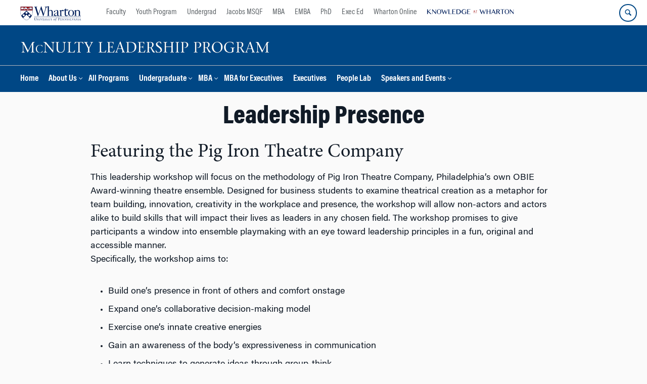

--- FILE ---
content_type: application/javascript
request_url: https://pi.pardot.com/pi.js
body_size: 1424
content:
/*!
	Marketing Cloud Account Engagement's Engagement Tracker Javascript - 2023-04-13 11:24:52
	If you're an ad blocker, block the URI only. Don't block the domain.
*/
function checkNamespace(e){for(var r=e.split("."),t=window,i=0;i<r.length;i++){var p=r[i];t[p]||(t[p]={}),t=t[p]}}function piTracker(e){if(checkNamespace("pi.tracker"),pi.tracker.visitor_id=piGetCookie("visitor_id"+(piAId-1e3)),pi.tracker.visitor_id_sign=piGetCookie("visitor_id"+(piAId-1e3)+"-hash"),pi.tracker.pi_opt_in=piGetCookie("pi_opt_in"+(piAId-1e3)),"false"!=pi.tracker.pi_opt_in||void 0!==pi.tracker.title&&pi.tracker.notify_pi){var r=piGetParameter(document.URL,"pi_campaign_id");null!=r?pi.tracker.campaign_id=r:"undefined"!=typeof piCId&&""!=piCId&&null!=piCId?pi.tracker.campaign_id=piCId:pi.tracker.campaign_id=null,pi.tracker.account_id=piAId,pi.tracker.title=document.title,"undefined"!=typeof piPoints&&(pi.tracker.pi_points=piPoints),pi.tracker.url=void 0!==e?e:document.URL,pi.tracker.referrer=document.referrer,null==pi.tracker.referrer&&(pi.tracker.referrer=piGetParameter(document.URL,"referrer")),pi.tracker.referrer=pi.tracker.referrer;var t=piGetParameter(document.URL,"pi_ad_id");null!=t&&(pi.tracker.pi_ad_id=t);var i=piGetParameter(document.URL,"creative");null!=i&&(pi.tracker.creative=i);var p=piGetParameter(document.URL,"matchtype");null!=p&&(pi.tracker.matchtype=p);var a=piGetParameter(document.URL,"keyword");null!=a&&(pi.tracker.keyword=a);var c=piGetParameter(document.URL,"network");null!=c&&(pi.tracker.network=c);var n=piGetParameter(document.URL,"device");null!=n&&(pi.tracker.device=n),"undefined"!=typeof piIncludeInActivities&&(pi.tracker.pi_include_in_activies=piIncludeInActivities),"undefined"!=typeof piProfileId&&(pi.tracker.pi_profile_id=piProfileId);var o=piGetParameter(document.URL,"pi_profile_id");null!=o&&(pi.tracker.pi_profile_id=o);var d=piGetParameter(document.URL,"pi_email");null!=d&&(pi.tracker.pi_email=d);var u=piGetParameter(document.URL,"pi_list_email");null!=u&&(pi.tracker.pi_list_email=u);var m=piGetParameter(document.URL,"utm_campaign");null!=m&&(pi.tracker.utm_campaign=m);var l=piGetParameter(document.URL,"utm_medium");null!=l&&(pi.tracker.utm_medium=l);var _=piGetParameter(document.URL,"utm_source");null!=_&&(pi.tracker.utm_source=_);var k=piGetParameter(document.URL,"utm_content");null!=k&&(pi.tracker.utm_content=k);var s=piGetParameter(document.URL,"utm_term");null==s&&(s=piGetParameter(document.URL,"_kk")),null!=s&&(pi.tracker.utm_term=s);var v=piGetParameter(document.URL,"gclid");null!=v&&(pi.tracker.gclid=v);var f=piGetParameter(document.URL,"pi_content");null!=f&&(pi.tracker.pi_content=f);var U=piGetParameter(document.URL,"pi_em");null!=U&&(pi.tracker.pi_em=U);var G="ver=3";for(property in pi.tracker)G+="&"+property+"="+encodeURIComponent(pi.tracker[property]);var P=!1;try{P=location.protocol+"//"}catch(e){}if(null==P&&(P="http://"),"string"!=typeof piTUrl||-1==piTUrl.indexOf("localhost")&&-1===piTUrl.indexOf("app.dev.pardot"))g=P+"pi.pardot.com/analytics?";else var g=P+piTUrl+"/analytics?";var R=document.getElementsByTagName("head")[0];piScriptObj[piScriptNum]=document.createElement("script"),piScriptObj[piScriptNum].type="text/javascript",piScriptObj[piScriptNum].src=g+G,R.appendChild(piScriptObj[piScriptNum]),piScriptObj[piScriptNum].onload=function(){}}piScriptNum++}function piGetParameter(e,r){var r=r+"=";if(e.length>0){var t=e.indexOf(r);if(-1!=t){t+=r.length;var i=e.indexOf("&",t);return-1==i&&(i=e.length),decodeURIComponent(e.substring(t,i))}}return null}function piGetCookie(e){return document.cookie.length>0&&(c_start=document.cookie.indexOf(e+"="),-1!=c_start)?(c_start=c_start+e.length+1,c_end=document.cookie.indexOf(";",c_start),-1==c_end&&(c_end=document.cookie.length),unescape(document.cookie.substring(c_start,c_end))):""}function piSetCookie(e,r,t){var i=new Date;i.setDate(i.getDate()+t),document.cookie=e+"="+escape(r)+(null==t?"":";expires="+i.toGMTString()+";path="+escape("/"))}var piVersion="1.0.2",piScriptNum=0,piScriptObj=new Array;